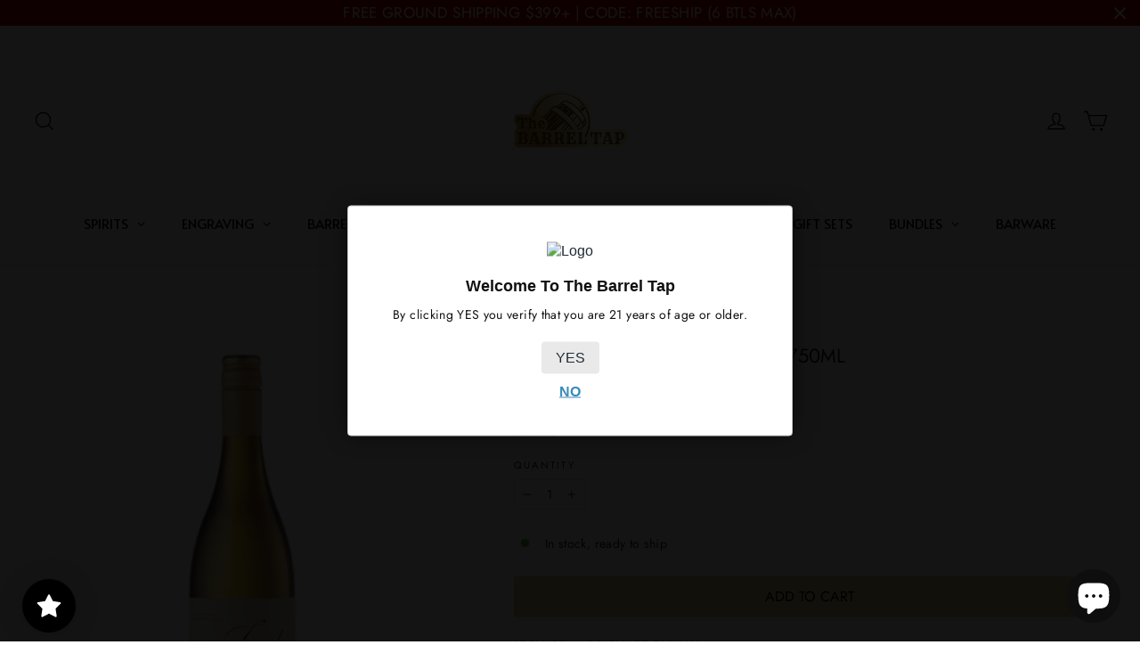

--- FILE ---
content_type: application/javascript; charset=utf-8
request_url: https://searchanise-ef84.kxcdn.com/preload_data.4t2M9p0i0L.js
body_size: 12494
content:
window.Searchanise.preloadedSuggestions=['buffalo trace','jack daniels','eagle rare','crown royal','old forester','wild turkey','bourbon whiskey','eh taylor','penelope bourbon','blanton\'s single barrel','buffalo trace bourbon','pappy van winkle','four roses','elijah craig','old fitzgerald','fortaleza tequila','makers mark','stagg jr','woodford reserve','russell reserve','knob creek','crown royal blackberry','heaven hill','rare character','weller antique 107','redwood empire','clase azul','whistle pig','don julio','weller 12 bourbon','eagle rare 10 year','johnnie walker','bookers bourbon','stagg bourbon','elmer t lee','rock hill farms','high west','george t stagg','colonel taylor','michters 10 year','bardstown bourbon','scotch whisky','angels envy','jack daniels 12','smoke wagon','jim beam','old carter','single malt scotch','garrison brothers','weller full proof','elijah craig barrel proof barrel','rye whiskey','don julio 1942','widow jane','new riff','the macallan','willett whiskey','irish whiskey','barrel proof','basil hayden','blackberry crown royal','colonel e h taylor','dark arts','single barrel','old forester 1924','blantons single barrel','still austin','uncle nearest','weller special reserve','larceny barrel proof','frey ranch','little book','kentucky owl','elijah craig barrel proof','russell 13-year-old','blanton family','blanton\'s gold','blood oath','evan williams','old elk','eagle rare 17','bourbon bundles','eh taylor barrel proof','ole smoky','frank august','japanese whisky','eagle rare 12','cask strength','caribou crossing','bardstown discovery','wheated bourbon','green river','tequila ocho','blantons straight from the barrel','mini bottles','jameson irish whiskey','william larue weller','michters toasted','blantons gold','kentucky bourbon','1792 sweet wheat','knob creek 12','eh taylor small batch','e h taylor','glenfiddich scotch whisky','orphan barrel','woodford reserve double oaked','van winkle','penelope rio','makers mark cellar aged','single malt','limited edition','bulleit bourbon','patron tequila','e.h taylor','jack daniel\'s','cognac 750ml','coy hill','russell’s reserve','buffalo trace kosher','barrell bourbon','red breast','george dickel','blue label','wild turkey 12 year','old forester single barrel','eagle rare 10 year bourbon','smirnoff vodka','chicken cock','heavens door','woodford reserve double double oak','hardins creek','casamigos tequila','elijah craig 18-year-old','captain morgan','doc holiday','four roses single barrel','wyoming whiskey','angels envy bourbon','michters bourbon','blue run','gift set','brothers bond','glenlivet scotch','jeffersons ocean','russell 15-year-old','g4 tequila','double oak','king of kentucky','horse soldier','joseph magnus cigar','peerless double oak','fortaleza reposado','titos vodka','james e pepper','bottled in bond','jack daniel','50ml mini bottles','john j bowman','blue note','grand marnier','the balvenie','cedar ridge','knob creek 18 year','hennessy xo','calumet farm','joseph magnus','traveller blend no 40 whiskey','smokeye hill','ciroc vodka','scotch single malt','woodford reserve master\'s collection','barrell craft spirits','old louisville','cazcanes tequila','parkers heritage','pendleton whisky','highland park','dos artes','canadian whisky','anejo tequila','single barrel bourbon','jack daniels single barrel','pappy winkle 23','crown royal salted caramel','wild turkey 101','early times','1792 full proof','sazerac rye','bombergers declaration','cream of kentucky','cooperstown distillery','wild turkey masters keep','buffalo trace bundles','elijah craig c923','johnnie walker blue','hard truth','penelope havana','birthday bourbon','whistlepig whiskey','yellowstone bourbon','el tesoro','rabbit hole','woodford reserve derby','found north','doc holliday','willett pot still reserve bourbon','1792 aged 12 years','belvedere vodka','maker\'s mark','bourbon bundle','widow jane decadance','remy martin','cigar blend','old forester birthday bourbon','thomas handy','four roses limited edition','henry mckenna','japanese whiskey','ever clear','baileys irish cream','sagamore spirit','sir davis','boss hog','buffalo trace bourbon cream','four gate','compass box','hancock reserve','grey goose vodka','castle and key','bacardi rum','rock hill','white hennessy','horse soldier bourbon','pappy van winkle 15 year','macallan 18 year','john j bowman single barrel','elijah craig toasted','russell\'s reserve','heaven\'s door','old fitzgerald bottled-in-bond','elmer t lee single barrel','13th colony','doc swinson\'s','blanton’s straight','wild turkey rare breed','chartreuse green','wilderness trail','fireball keg','hennessy white','jack daniels coy hill','heaven hill grain to glass','knob creek 15 year','evan williams single barrel','advent calendar','smokeye hill barrel proof','spiced rum','bundle bourbon','jack daniel\'s single barrel barrel proof rye whiskey 375ml','dalmore whisky','plantation rum','old grand-dad','port wine','fireball whiskey','coconut rum','midwinter night','tennessee whiskey','ben holladay','blantons bourbon','red wine','weller cypb','johnnie walker blue label','american single malt','ben holiday','weller special','coopers craft','peerless toasted bourbon','eh taylor rye','yamazaki whisky','tequila agave','buzz ball','weller single barrel','world whiskey society','adictivo tequila','short barrel','pappy 10 year','lagavulin 16 year','shooters 50ml','rip van winkle','blade and bow','very olde st nick','lucky seven','aviation gin','blackened whiskey','russells reserve','kentucky derby','50 ml mini bottles','colonel e.h taylor','jack daniels 10 year','tullamore dew','chocolate liqueur','gran malo','eagle rare bourbon','10 year bourbon','smoke wagon bourbon','jose cuervo','grey goose','old rip winkle 10 year old bourbon','dark rum','moonshine 750ml','chivas regal','old overholt','uncle nearest whiskeys','gin brands','bardstown bourbon company','cut water','bourbon cream','very old barton','por osos','old fitzgerald 7 year','gift card','larceny bourbon','irish cream','extra anejo tequila','lagavulin offerman','tequila reposado','russels reserve','buffalo trace whiskey','casa azul','glen scotia','buffalo trace antique collection','barrel craft','dos artes tequila','siete leguas','old forester 1920','ardbeg scotch','high west a midwinter','weller 12 year','angels envy rye','foursquare rum','crystal head vodka','le portier shay','peanut butter whiskey','cascahuin tequila','rd one','don julio reposado','bib & tucker','michters rye','champagne gift','patron xo cafe','nulu bourbon','don julio 70','basil hayden 10 year','king of kentucky bourbon','corazon expresiones','1792 single barrel','dom perignon','e h taylor small batch','whiskey advent calendar','toasted barrel','aberlour scotch','peerless bourbon','willet family estate','crown royal apple','traveler whisky','buzzballz biggies','lux row','garrison brothers cowboy bourbon','goose island','white dog','ancient age','brook hill','kosher wheat','dewars scotch','gentleman jack','maple bourbon','blood oath bourbon','old fitz','pinhook bourbon','islay scotch','bakers 13 year bourbon','belle meade','teremana tequila','midleton very rare irish whiskey','appleton estate','sherry cask','hendricks gin','mandala tequila','old fashioned','unlock snapchat account hack,【2024 telegramchannel:kunghac】snaphackmaster com,snapchat hack ipa,snapchat hack snap score,free snapchat password,snapchat hacker version,hack anyone\'s snapchat,reddit snapchat hack,instant snapchat hacker,hacked my snapchat','laphroaig 10 year','southern comfort','fortaleza blanco','angels envy cask strength','white rum','midwinter nights dram','a smith bowman cask strength bourbon','westward whiskey','whistlepig bourbon','don fulano','barrel bourbon','new riff single barrel','beer pack','game of thrones','port charlotte','henry mckenna 10 year','writers tears','wyatt earp','apricot brandy','champagne bottles','masters keep','triple sec','makers mark 46 cask','ole smoky whiskey','rebel 10 year','the dalmore','advent calendar whiskey','hooten young','bulleit 12 year rye','absolute vodka','von payne','star hill farm','old forester 1910','green spot','flavored whiskey','jack daniels rye','crown blackberry','hibiki harmony','hirsch single barrel double oak bourbon','glendronach scotch','sagamore rye','breckenridge bourbon','green chartreuse','benchmark full','apple brandy','pink whitney','remus repeal','rabbit hole bourbon','coffee liqueur','rare breed','suntory whisky','sweet vermouth','monkey shoulder','angel\'s envy','ezra brooks','cellar aged','makers mark bourbon','honey whiskey','bowman brothers','malibu rum','still austin bourbon','pappy van','glenmorangie 18 year','parker’s heritage','goose island bourbon county','tx whiskey','canadian whiskey','macallan sherry cask 12 years','mckenna 10 year','clase azul reposado tequila 750ml','eh taylor single barrel','dragon fire','star light','ancient ancient age','joseph magnus cigar blend','blackberry crown','straight rye whiskey','bookers small batch','fox and oden','woodford reserve kentucky derby','hennessy very special','hibiki whisky','knob creek 12 year bourbon','old carter bourbon','blackened metallica','early times bourbon','clyde may\'s','redbreast 12 year','old pulteney','milam & greene','doc swinson','hardin\'s creek','thomas h handy sazerac','miniature 50ml','tin cup','veuve clicquot','louis xiii','basil hayden bourbon','amaretto liqueur','hennessy xo cognac','sirdavis american whisky','heady topper','store pick','pursuit bourbon','blanco tequila','orange liqueur','arette tequila','george t stagg 2022','angles envy','jimmy red','moscato wines','traveller whiskey','el dorado','bourbon gift sets','old grand dad 114','copper and cask','gold spot','uncle nearest bourbon','bench mark','tanqueray gin','remus gatsby','375ml bourbon','double eagle rare','captain morgan spiced rum','cooper craft','twisted tea','tequila bundle','sassenach whiskey','yamazaki 12-year-old','jefferson’s reserve','the burbon','royal salute','bomberger’s pfg bourbon','elmer t lee bourbon','laphroaig cairdeas','russells reserve 15 year','wellers whiskey','bud light','jim beam black','whiskey bundle','the glenallachie','ice wine','old fashioned cocktail','tequila blanco','tito\'s 1.75l','reposado tequila','king ranch','old man winter','tumblin dice','aviation gin deadpool','johnny walker','willett family estate','thirteenth colony','gentlemans cut','still austin whiskey','jameson 18 years','shenk\'s homestead','tapatio tequila','barrell craft','yellowstone limited edition','the glenlivet','deep eddy vodka','oak and eden','angel envy','colonel eh taylor','cask strength bourbon','canadian club','tears of llorona','i w harper','yellow rose','grain to glass','whiskey glasses','texas bourbon','large vodka','fireball cinnamon whiskey','absinthe set','la gritona','old charter','rare hare','forty creek','jefferson ocean','full proof','handy & schiller old fashioned','caol ila','private barrel','glencairn glass','southern collective','penelope toasted','chris stapleton','michters barrel finish bourbon','savage and cooke','widow jane 13','flor de cana','rare perfection','eagle rare 12 year','preservation distillery','old fitzgerald 10 year','pappy bourbon','bakers bourbon','caribbean rum','volcan xa','almond tequila','noah’s mill bourbon','penelope light american whiskey','1792 small batch','moon shine','yellow spot','corazon tequila buffalo','nashville barrel','4547 american whiskey patriot','jacobs pardon 18','mijenta tequila','bardstown origin','revolucion tequila','old soul','au vodka','early times bottled in bond','diplomatico rum','macallan rare cask','whistle pig boss hog','walker blue','bruichladdich scotch','old overholt 10','pear brandy','sweet wine','basil hayden subtle','herradura tequila','xo cognac','wild turkey 70th anniversary','w.l weller','hennessy master blend','50 ml mini bourbon','scotch whiskey','maker mark','el tequileño','old grand dad','orphan barrel bourbon','pendleton directors reserve 20','loch lomond','grey coast','single malt whiskey','kentucky spirit','peppermint schnapps','caymus wine','peanut butter','teeling whiskey','larceny barrel proof batch b523','tempus fugit','basil hayden toast','ole moonshine','woodford batch proof','talisker scotch','old elk bourbon','michter toasted','sinatra select','20 year bourbon','kentucky owl confiscated','barrel king','maestro dobel','jack daniels 14','lunazul tequila','weller reserve','100 proof bourbon','templeton rye','bardstown discovery 11','knob creek 18','penelope valencia','red wood empire','stella rosa','macallan 25 year','prideful goat','bushmills irish','2xo bourbon','russells reserve 13','hiram walker','old rip','redemption bourbon','jameson black barrel','master\'s keep','romana sambuca','18 year old scotch','e h taylor barrel proof','double double oaked','castle & key','russian standard','weller millennium','apple whiskey','good times','armagnac 25 years','amor mio','cava de oro extra anejo','creme de noyaux','1792 bottled in bond','uncle nearest 777','weller full proof bourbon','cask strength scotch','angles envy rye','my order','lalo tequila','bumbu rum','rock hill farm','the representative','pipe dream','vanilla rum','cream liqueur','old bardstown bourbon','old forester birthday','pikesville rye','gets brown','patron silver','american honey','nikka from the barrel','casa dragones','sour mash','baker\'s 7 year bourbon','light whiskey','wyoming whiskey national parks','blanton\'s straight from the barrel','port cask','honey bourbon','blue spot','pure white hennessy','jack daniel\'s mclaren','disaronno amaretto','crown apple','belle meade reserve','johnnie walker black','canadian mist','bullet whiskey','on the rocks cocktails','shay shay','james e pepper bourbon','little book chapter 8','skrewball peanut','alberta premium','blood oath pact 10','silver oak','stella rosa brandy','wild common','middle west','maple whiskey','laws whiskey','christian brothers brandy','old elk infinity','ceramic tequila','crown royal black','macallan the','nashville barrel company','por osos vodka','cinnamon whisky','paul masson','little book chapter 7','booker’s bourbon','cookie dough whiskey','skinny girl margarita','cabernet sauvignon','peach brandy','kiss gin','havana club','cherry brandy','old crow','barrell bourbon batch','old smoky whisky','ron zacapa','number juan','don fulano anejo tequila','black label','glen allachie','woodford reserve kentucky derby 150','glenmorangie signet','balcones texas','springbank 10 year','dalmore 12 year sherry cask select','tequila ocho reposado','lagavulin 12 year','red spot','blackberry brandy','pact 6 blood oath','new amsterdam vodka','von payne black','heaven hill 17-year-old','cava de oro','louis xiii cognac','double oaked','ketel one vodka','westward cask strength','old crow whiskey','wild roots','evan williams 1.75l bourbon','high n wicked','don julio 50ml','sassenach wild scottish gin','volans tequila','1800 cristalino anejo','st cloud','william heavenhill','crown royal honey','espolon tequila','yukon jack','creek water','small batch','rebel bourbon','octomore series','haystack needle','settling bourbon','aged rum','on the rocks','remy martin1738','pinnacle vodka','method and madness','soft red wheat','royal crown salted carmel','weller 12 year bourbon','creme de violette','adictivo extra anejo','codigo tequila','four roses tasting kit','evan williams bottled in bond','indian whiskey','oban 18 years','irish mist','broken barrel','old forester rye','balvenie caribbean cask','fireball blazin apple','four roses barrel strength','jagermeister liqueur','kings county','michters 10 year rye','yellowstone select','wheatley vodka','sazerac rye 18 year old','crown royal marquis','jack daniels bonded','rare bourbon','old camp whiskey','black velvet whisky','dough ball whiskey','weller antique','elijah c923','chocolate bourbon','cognac xo','margarita mix','non alcohol','champagne case','st germain','single barrel rum','high noon','rockhill farms','yamato japanese whiskey','savannah bourbon','tequila ocho plata tequila','willett rye','old 55 bourbon','kraken rum','skinny girl','peg leg','resilient bourbon','vanilla whip','bernheim barrel proof','jack daniel’s 10 year','ole smoky moonshine','thomas s moore','taylor single','limoncello liqueur','russell\'s reserve 15','father time bourbon','blanton bourbon','ciroc black raspberry','knappogue castle','high west campfire','crown royal xo','jack daniels sinatra select','sugar lands','elijah craig toasted barrel','bubbas bs burnt sugar whiskey','gold bar whiskey','driftless glen','a smith bowman','southern star','travelers whisky','st george','jack daniels single barrel barrel proof','amburana finished bourbon','crop vodka','tequila z','40 year old bourbon','eh taylor bourbon','class azul','isle of skye','wild turkey 12','old forrester','bunnahabhain 12-year-old','peach vodka','ten high','countdown calendar','salted caramel whisky','moet & chandon','don q','old forester single barrel barrel strength','lagavulin offerman edition','tequila mandala','slipknot whiskey','extra sweet wine','cucumber vodka','blue note bourbon','bulleit bourbon 10 year','never say die','sweetens cove','old smokey','captain morgan private stock','jacob\'s pardon','casa noble','dragons milk','barrel craft spirits','bloody mary mix','michters american whiskey','don julio 1942 mini','wellers special reserve','birthday cake','1800 milenio extra añejo tequila','beluga vodka','t handy','ducks unlimited','agave tequila','clase azul reposado tequila','george stagg','licor 43 chocolate','tres generaciones','jack daniels gold no 27','a midwinter nights dram','gentleman jack daniels','widow jane 10 year straight bourbon','he’ll house','halloween limited','river roots','clean wine','bombay sapphire gin','cointreau liqueur','scotch gift sets','1953 tequila anejo','adventure whiskey','kahlua 750ml','green river wheated','hell house whiskey','peated scotch','stolichnaya vodka','ole chocolate','heavens door 10 year','tequila shooters','redbreast missouri oak edition','white claw','a smith bowman cask strength bourbon 2','creme de cacao','iw harper 15','bookers the reserves','cherry dr pepper','kirk and sweeney','brown butter bourbon','50ml trace','elijah craig 2024 pga','year of the dragon','mister sam','high west bourye','sirdavis whisky','screwball peanut butter whiskey','new amsterdam','thomas h handy','smoke wagon rye','redbreast 15 year','e h taylor single barrel','maker’s mark cellar aged','g4 reposado','montana whiskey','yellow chartreuse','glenfiddich 12 year','penelope 15 year','murray hill club special release','heaven hill bottled in bond 7 year','smooth ambler','tito\'s tequila','hacienda de chihuahua','rossville union','blanton gold','weller bundle','wild turkey kentucky spirit','pineapple cider','buffalo trace white dog','good bourbon','del dia tequila','smirnoff ice','pierre ferrand','makers mark bep','simple syrup','blanton bundle','baileys chocolate','arette reposado tequila','wheated whiskey','black maple hill bourbon','1800 blanco tequila','rye and corn','cherry liqueur','lamborghini tequila','russell’s reserve 13','elijah craig small batch','great white','crown royal 1.75','holiday bottle','duke bourbon','weller antique 107 bourbon','don julio anejo','black vodka','ancient ancient 10','johnnie walker green','coffee tequila','jose cuervo 50 ml','blantons original','porto port','12 year whistlepig','very old st nick','banana liqueur','jack 10 year','three olives vodka','san miguel','gran malo horchata','jefferson reserve','straight from the barrel','west coast','crown royal chocolate','100 proof vodka','smirnoff lemonade','jim beam red stag','old fashion','green label','sale bourbon','stagg 22b','woodford double double','svedka vodka','backbone bourbon','vsop cognac','woodinville distillery','makers mark 46','blanton\'s bourbon','the bourbon bundle','double eagle very rare 20','single rickhouse','dom perignon champagne 750ml','high wire','opus one','organic tequila','all nations','daviess county','root beer','the whistler','santo tequila','vueve clicquot','old stout 7','peerless rye','adictivo cristalino','jefferson very small batch','egg nog','tobacco liquor','little book chapter 3','mint julep','kavalan vinho barrique','crown royal maple','corazon anejo','hine cognac','cha cha cha','redemption 10 year','platinum 7x vodka','old bones','elijah craig 18','jose cuervo reposado','blood oath pact no 9','rye bourbon','basil hayden dark rye','25 year whiskey','centenario tequila','courvoisier vsop cognac','martell cognac','kavalan solist','crown royal golden apple','sippin cream','gray bourbon','glenlivet 18 year','method of madness','st augustine','abraham bowman limited release','metallica whiskey','rebecca creek','frank sinatra','edradour distillery','heavens door bootleg series vol v','jack daniels 14 year','seagram 7 whiskey','w.l weller special reserve bourbon','jamaican rum','jr ewing','dimple pinch','ron zacapa xo','buchanan\'s pineapple','flavored vodka','rabbit hole dareringer sherry bourbon','templeton rye whiskey 10 year','lucky number 7','casa migos','prosecco by la marca','don ramon','sailor jerry','jack daniels 10','tres agaves','he sons','old fashioned gift set','jim beam maple bourbon','del maguey','bacardi gran','brown sugar bourbon','russel reserve','blended whiskey','noah’s mill','russell\'s reserve 10 year bourbon','malted rye','gunpowder irish gin','lone star texas bourbon whiskey','nikka coffey','tennessee bourbon','deadpool edition','crystal champagne','hooten and young','middleton rare irish','scheuermann riesling trocken','all national','crown royal peach','san matias','belfour bourbon','sweet wheat','black well','wolverine edition','green spot irish whiskey','bourbon county','russell reserve 10 year','sable bourbon','calvados 750ml','blended scotch','new holland','appleton rum','30 year old','russell bourbon','jonnie walker blue','elijah craig barrel proof batch c923','heaven hill distillery','old kirk','star trek','tycoon cognac','mount gay','milk punch','wild turkey rare breed barrel proof','amaro liqueur','russell\'s reserve 13 year','screaming titan','laws whiskey house','whip shots','woodford kentucky derby','wild turkey generations','mellow corn whiskey','jefferson’s ocean','toasted rye','pol roger','hancock presidents reserve','southern belle','evan williams bourbon','vanilla vodka','prairie organic','stagg 23a','glen moray','long island tea','karma reposado','sagamore double oak rye whiskey','russels reserve 15','elijah craig barrel','jack daniels distillery series','glenlivet 21 year','george dickel 17 year','borgata chocolate liqueur','ad law','evan williams egg nog','colonel e h taylor small batch','flavored bourbon','milk and honey','macallan harmony','fire ball','bourbon gift set','mr black','cherry bourbon','sangster jamaican bannana cream rum','chocolate whiskey','nelson brothers','whistle pig 12','world whiskey','stagg 22a','noble oak','armagnac brandy','cooperstown select','james gin','glenmorangie single malt whisky','mini champagne','stranahan whiskey','old bushmills','johnny walker blue','woodford reserve chocolate','la finca de adobe','private selection','mckenna single barrel bourbon','double eagle very rare','hand barrel','old charter 10','springbank aged','james pepper','g4 anejo','cincoro anejo','crystal head','hudson baby bourbon','ocho añejo tequila','highland cask','corazón tequila','old ezra 7','irish cream liqueur','truly wild berry','weller bourbon','bowman bourbon','powers irish whiskey','hennessy black','sour beer','grand mayan','colonel e.h taylor small batch kentucky straight bourbon whiskey','13th century','year of the snake','george dickel 15','michter\'s small batch','wild common tequila','wheel horse','champagne gift set','angel\'s envy rye','port cask finished','stagg 24a','st george spirits','tequila bundles','royal salute 21','dos artes extra anejo','old taylor','moonshine hunch punch','aroma azul','vodka bundles','orange liquor','havanna club','schnapps liqueur','vodka grey goose','barrel house select','wheat whiskey','deanston whisky','quality house bourbon','salted caramel crown','four roses small batch','ledaig scotch whisky','cafe patron','old forge reserve','toasted marshmallow','murray hill','corralejo tequila set','pecan whiskey','margarita tequila','151 proof rum','don julio reposado tequila 750ml','chattanooga barrel','johnnie walker 18 year','prosecco splits','hazmat whiskey','pinot grigio','old forester 1924 10-year-old','hornitos 50 ml','conviction bourbon','vodka transfusions','whiskey barrels','redbreast lustau','cierto tequila','old 1889 royal','buffalo trace 1.75l','three chord bourbon','gift cards','winter jack','flecha azul tequila','la pinta pomegranate','redwood empire cask strength','kettle one','old fitzgerald 25th','sherr cask','new england barrel','frey ranch single barrel','old forester barrel proof','william larue','crown royal xr','laphroaig cask','old grand dad bourbon','double oaked bourbon','russell reserve 15','pasote tequila','cocchi americano','john bowman','weller wheated bourbon','uncle single barrel','crown royal blackberry whisky','oban whiskey','zacapa rum','e.h taylor rye','tawny port','the prisoner red','the prideful goat','mi familia flores','rum cream','strawberry vodka','baileys liqueur','bookers mighty fine','midleton very rare','wilderness trail 8','knob creek rye','woodford double double oaked','dry gin','high proof','belle meade bourbon','tin cup bourbon','heaven hill heritage collection old','1800 silver tequila','indri whisky','12 year bourbon','esperanto blanco','don julio rosado','dalmore 15 year','fighting cock','michters barrel strength','wolf moon bourbon','sloe gin','pecan bourbon','remy martin xo cognac 750ml','jimmy russell 70th','cuban rum','happy dad','long branch','hennessy cognac','oloroso sherry','macallan 15 year','maestro dobel diamante tequila','baileys red velvet','dame mas tequila','high west midwinter','michter\'s 10 year rye','corn whiskey','jose cuervo reserva de la familia','kentucky gentleman','el tesoro anejo','legent bourbon','the knot','woodford reserve double oaked bourbon','amaro nonino','russell’s rickhouse','tx bourbons','hardin creek','organic wine','salted caramel','tequila fortaleza','auchentoshan scotch','old carter batch 14','bushmills 16 year malt','gold label','gluten free','redwood empire rye','martini cocktails','white dog mash','seagram whiskey','field of dreams','leopold bros','don cayo','maple syrup','ace of spades','jameson triple distilled','high rock','belvedere organic','purity vodka','short barrel whiskey','don vicente tequila','toppling goliath','angostura bitters','the quiet man','campari aperitif','e&j apple brandy','don abraham','balvenie 25 single malt','jack daniels 12 year old','larceny a124','benchmark bundle','polish vodka','brothers bond whiskey','black velvet','redneck riviera','2xo phoenix','hudson whiskey','black whiskey','crown royal noble collection','bodega cat whiskey','grain alcohol','benriach twelve','bodegas lustau','pike creek 10 year','hakushu 12 year','dewars scotch 32','redemption rye','weller special reserve bourbon','【visit sig8.com now】,cc site for carding,best cvv store,dumps cc com legit,online shopping sites that don t require cvv,cash app fullz,buy online no cvv,debit card fullz,legit cc shops 2022,non vbv list,dumps with pin website','jefferson\'s reserve','jameson caskmates','tequila gift set','old elk double wheat straight whiskey','jp wiser\'s','black hennessy','scottish ale','caliber bourbon','joseph magnus cigar blend bourbon','brugal anejo','chivas regal royal salute','boss hog x','dark rye','driftless glen bourbon','siempre tequila','four roses single barrel barrel proof','veuve champagne','hancocks reserve','aberlour a\'bunadh alba','jim beam peach','hill rock','small batch bourbon','elvis midnight snack','christian brothers vs','russel’s reserve','chivas regal 12 year','captain morgan black','abraham bowman','cutwater margarita','blanton\'s single barrel bourbon','jack daniels gift sets','el mayor','strawberry liqueur','sip of sunshine','black steel','doc holliday 10-year-old','mr black cold brew coffee liqueur','noah\'s mill','blackberry moonshine','jack daniel bundles','ole tennessee whiskey','plum wine','michter’s 10 year old','overproof rum','whiskey glass','mcqueen and the violet fog','stags breath','shooters box','jack daniel’s frank sinatra','laphroaig triple wood','angel’s envy bourbon','the left cross','elijah craig single barrel','jim bean','hendrick\'s gin 1.75l','highland scotch','edinburgh gin','vanilla whiskey','eagle rare 10 year bourbon 750ml','rittenhouse rye','dry fly','baby jane','amor mío extra añejo','japanese bourbon','crown royal reserve','rum chata','westland garryana','blackberry whiskey','traverse city','woodford double oak','jack daniel\'s 10 year','bourbon glasses','blue moon','teacher whiskey','walking dead','art of the spirits','jim beam single barrel','10th mountain','jonnie walker','apple jack','tequila 750ml','lagavulin distillers','gift sets','bulleit rye','huckleberry vodka','gabroele moscato','crown royal single malt','new riff bottled-in-bond','old ezra','shipping based','strawberry beer','jack daniels black bourbon','captain morgan cherry','michters barrel rye','apple pie moonshine','old bardstown','sol de barro','samuel adams','bear proof whiskey','1.75l whiskey','woodford reserve batch proof 124.7','99 brand proof','frey ranch barrel','willett family 6 year','rossville union rye','old fashioned mix','blanton’s gold edition','cristal champagne','angel’s envy cask strength bourbon','epifania azul','buffalo trace white dog mash 750ml','lux row double barrel','hardins creek boston','buffalo trac','myers rum','blueberry vodka','kombucha 6-pack','basil hayden toasted','long island iced tea','old camp','george remus','chambord black raspberry liqueur','aged 12 years','branson cognac','woodford reserve double double','gluten free beer','the traveler whiskey','hennessy pure white','bib and tucker','far niente','woodinville whiskey','calumet single rack black 16','private select','vodka mini shot','horse soldier barrel strength','honey finish','uncle nearest single barrel whiskey','vanilla tequila','garrison lady bird','lunazul reposado tequila','kevin hart','skrewball eggnog','heavens door bootleg','buzzard roost','jack daniel’s toasted','variety pack','martell blue swift','still house','calumet farm small batch','cenote tequila','little book infinite','15 year bourbon','jameson triple triple','odd by nature','glenfiddich 30 year single malt scotch','redwood empire haystack needle','peaky blinders','potato vodka','cimarron tequila','clase azul tequila','soda jerk','w l weller','boone’s farm','heaven hill 18 year','herradura reposado','blue run bourbon','toki suntory whiskey','jura whisky','sweet liquor','sherry wine','iron smoke','corazon aged in','jack daniels sinatra','hendricks midsummer','single oak','tequila ocho anejo','texas pecan brown sugar bourbon','old forester 100','maker\'s mark private selection','crown peach','150th anniversary','pink gin','deleon tequila','1800 tequila reposado','ryujin japanese','pickle shot','vodka seltzer','longbranch bourbon whiskey','taylor small batch','apple pie','mother earth','old weller antique','bradshaw kentucky','jefferson\'s ocean','e and','buffalo trace straight bourbon whiskey','brandy 750ml','m&h elements sherry cask','jack daniels gold','chocolate vodka','don ramon tequila','midleton irish whiskey','ardbeg spectacular the ultimate islay single malt scotch whisky','ace of spades champagne','wild turkey rare breed non-chill filtered wild turkey rare breed non-chill filtered','crown royal cranberry','45 47 patriot edition american whiskey','willet pot','blue label year of dragon','mezcal el silencio espadin 750ml','whistle pig rye','crown royal vanilla whiskey','peerless double','woodford reserve double oaked bourbon whiskey','coconut tequila','sunset rum','black velvet whiskey','azul tequila','luksusowa vodka','woodford reserve rye','jack daniels holiday','old forester mint julep','rolling barrel bourbon','e h taylor bundles','merica whiskey','something special','lone star','old forester 1897','el tequila reposado rare','foggy burl','makers mark gift set','lamborghini wine','russells 10 year bourbon','german-style schnapps','wild turkey 12 year distillers reserve','kilchoman machir','christmas bourbons','secretariat 50th','glendronach 18 years allardice','altos tequila','jane walker','single estate ocho tequila plata puntas','sazerac rye bundle','bird dog','ole smoky amaretto','noah\'s mill kentucky','cristalino anejo tequila','barrel tap','old dominican','jung and wulff','glenlivet 12 year','top shelf bourbon','barrel pick','eden mill','fortuna barrel','double black','old extra 7 years','dingle gin','french brandy','penelope crème brûlée','malibu coconut','prairie fire','russell\'s reserve 10 year old bourbon','twenty grand vodka','special edition','remus repeal reserve','wilderness trail wheated','william bourbon','sake 750ml','four roses 135th','dos artes 2022 limited edition calavera','jack daniels twice barreled','whistlepig piggyback','chivas royal salute','st michael','eagle rate','lucky thirteen','whiskey 750ml','bourbon cream bundle','boone and sons','breckenridge bourbon whiskey 750ml','little book 7','alexander murray','woodford reserve 149 bourbon','western reserve','amarone red wine','tapatio blanco','clyde may','michters toasted barrel finish rye','middleton rare','goose island beer','aviation gin deadpool edition 750ml','50 year old','8 ball chocolate','redbreast 27 year old','george strait tequila','spot whiskey','devils tower','chattanooga bourbon','cake vodka','jack daniel’s green','horse and soldier small batch','black button bourbon','mezcal vago','four roses premium','prohibition collection','acclaimed red wine 2022','tx straight bourbon','jack daniel’s 12','jefferson tropics','rebel reserve small batch','four roses 135-year','bubbas whiskey','pld elk','virginia distillery company','harvey\'s bristol crean sherry','jack and in a can','the judge','deftones tequila','jameson irish','hyde irish whiskey','bookers bourbon story','focal banger','brown forman\'s','two-fold double','blue run kentucky','old scout','green river bourbon','sherry cask scotch','carmel flavored whiskey','white and m','jack daniel\'s 12','elijah craig single barrel year','heaven’s door','pumpkin spice cream','pasote extra anejo','shipping to pa','jack daniels single barrel whiskey','la dodgers','ron del barrilito','teeling single','elijah craig barrel proof c923','plum brandy','glengoyne 750ml','veuve rose','toasted barrel rye','bourbon single barrel','good old times','tipsy cowboy\'s','12 days of whiskey','helloween seven','gran centenario','buffalo trace rye','casa azul tequila','case of','anise liqueur','burning chair','shot glass','booker\'s bourbon','barrel strength','signatory vintage','knob creek bourbon','120 proof bourbon','old charter 10 whiskey','pot bottled in','makers mark 46 cask strength','macallan 12 sherry cask','fireball apple','bulleit bourbon barrel','savage & cooke','limited edition tequila','murray hill club','blanton\'s single barrel bourbon 750ml','ocean aged at selling','diplomatico ambassador','fraser and thompson','grey goose gift','jeremiah weed','chicken cock whiskey','deadwood whiskey','glendalough double barrel irish whiskey','old forge blended bourbon whiskeys','1800 anejo tequila','jack barrel proof','smoke wagon small batch','weller single','buffalo trace traveller','smoke wagon experimental','bailey\'s irish creamy','heaven hill 18','mythology whiskey','rock an rye','st elmo','old forester 150th','egg nog liqueur','tin cup 14 year 14','tennessee shine whiskey','strawberry malibu','ciroc limonata','matsui whisky','tonic water','bernheim original','jack daniels single malt','vanilla bourbon','american honey sting','slane irish whiskey','jack daniel\'s rye','smirnoff peppermint twist vodka','west cork irish whiskey','rouge bourbon','empress gin','gold label scotch','sweet heat','ketel one orange','peach liqueur','vintage kentucky','quinta da devesa 40 year old white port','brugal extra viejo','fortaleza tequila winter','high bank distillery','stella tropical passion','calumet farm bourbon 750ml','los abuelos','jypsi whiskey the','the irishman whiskey','jefferson’s ocean voyage','bladnoch samsara','ginger brandy','rhubarb gin','james bond','ginja cherry','midleton brian','baileys espresso cream','herradura ultra','pappy van winkle\'s family reserve','four roses private selection','clix vodka','jameson cold brew','italian red wine','cakebread cellars','demerara rum','peach crown','paul john','butterscotch whisky','gatsby reserve','mango rum','jack daniels honey','michter’s toasted','dominican republic','michters toasted barrel','black berry brandy','koval bourbon whiskey','brandy gift set','grizzly beast','buffalo trace gift set','chocolate tequila','blackened kentucky straight rye whiskey','irish bourbon','bear proof','eh colonel','wild turkey 101 year','elijah craig rye','balvenie 17 year','king robert','rumchata holiday','new riff bohemian','blue corn','corralejo anejo tequila','angostura rum','woodford five malt','arrogant bastard','peppermint bark','up bourbon','disaronno velvet cream','crown royal 30 year','pepper vodka','pga championship','don cayo tequila','jagermeister spice','dr mcgillicuddy','30 year old rum','other half','tuaca originale','angel envy rye bourbon','jack daniel’s master distiller','espolòn tequila blanco','kiss rum','taste like vodka','boot flask','smokeye hill bourbon','soda orange cream','willett pot still reserve bourbon 750ml'];

--- FILE ---
content_type: text/javascript; charset=utf-8
request_url: https://www.thebarreltap.com/collections/white-wine/products/josh-cellars-chardonnay-750ml.js
body_size: 1562
content:
{"id":7700381237473,"title":"Josh Cellars Chardonnay 750mL","handle":"josh-cellars-chardonnay-750ml","description":"\u003cdiv class=\"c7-product__teaser\"\u003e\n\u003ch3 data-start=\"0\" data-end=\"29\"\u003eJosh Cellars Chardonnay\u003c\/h3\u003e\n\u003cp data-start=\"30\" data-end=\"78\"\u003e\u003cstrong data-start=\"30\" data-end=\"78\"\u003eWhite Wine – Chardonnay | 13.5% ABV | 750 mL\u003c\/strong\u003e\u003c\/p\u003e\n\u003ch3 data-start=\"80\" data-end=\"103\"\u003eProcess \u0026amp; Profile\u003c\/h3\u003e\n\u003cp data-start=\"104\" data-end=\"444\"\u003eJosh Cellars Chardonnay hails from California’s North Coast, blending fruit sourced from regions like Sonoma and Mendocino. Fermented partially in oak barrels, it balances freshness with gentle wood influence. The wine undergoes a combination of stainless-steel and barrel aging to preserve bright fruit while adding texture and complexity.\u003c\/p\u003e\n\u003ch3 data-start=\"446\" data-end=\"465\"\u003eTasting Notes\u003c\/h3\u003e\n\u003cp data-start=\"466\" data-end=\"718\"\u003e\u003cstrong data-start=\"466\" data-end=\"475\"\u003eNose:\u003c\/strong\u003e Bright citrus, yellow plum, grapefruit zest, and toasted oak\u003cbr data-start=\"536\" data-end=\"539\"\u003e\u003cstrong data-start=\"539\" data-end=\"550\"\u003ePalate:\u003c\/strong\u003e Juicy peach, pineapple, honeyed apple, and creamy vanilla with subtle herbaceous notes\u003cbr data-start=\"637\" data-end=\"640\"\u003e\u003cstrong data-start=\"640\" data-end=\"651\"\u003eFinish:\u003c\/strong\u003e Crisp and dry, with lingering citrus and tropical fruit highlights\u003c\/p\u003e\n\u003ch3 data-start=\"720\" data-end=\"747\"\u003eWhat Makes It Special\u003c\/h3\u003e\n\u003cul data-start=\"748\" data-end=\"1074\"\u003e\n\u003cli data-start=\"748\" data-end=\"812\"\u003e\n\u003cp data-start=\"750\" data-end=\"812\"\u003eFruit sourced from California’s cool-climate North Coast AVA\u003c\/p\u003e\n\u003c\/li\u003e\n\u003cli data-start=\"813\" data-end=\"873\"\u003e\n\u003cp data-start=\"815\" data-end=\"873\"\u003ePartial barrel fermentation for balanced oak integration\u003c\/p\u003e\n\u003c\/li\u003e\n\u003cli data-start=\"874\" data-end=\"931\"\u003e\n\u003cp data-start=\"876\" data-end=\"931\"\u003eRecognized with a 92‑point score from Wine Enthusiast\u003c\/p\u003e\n\u003c\/li\u003e\n\u003cli data-start=\"932\" data-end=\"997\"\u003e\n\u003cp data-start=\"934\" data-end=\"997\"\u003eOffers approachability at an accessible price point (~$12–15)\u003c\/p\u003e\n\u003c\/li\u003e\n\u003cli data-start=\"998\" data-end=\"1074\"\u003e\n\u003cp data-start=\"1000\" data-end=\"1074\"\u003eVersatile profile—bright, balanced, and reliable as an everyday Chardonnay\u003c\/p\u003e\n\u003c\/li\u003e\n\u003c\/ul\u003e\n\u003ch3 data-start=\"1076\" data-end=\"1094\"\u003eHow to Enjoy\u003c\/h3\u003e\n\u003cp data-start=\"1095\" data-end=\"1262\"\u003eServe chilled (50–55°F) in a white-wine glass. Pair with seafood, creamy pasta, roasted chicken, or grilled vegetables. Also enjoyable as a refreshing standalone pour.\u003c\/p\u003e\n\u003ch3 data-start=\"1264\" data-end=\"1296\"\u003eFrequently Asked Questions\u003c\/h3\u003e\n\u003col data-start=\"1297\" data-end=\"1869\"\u003e\n\u003cli data-start=\"1297\" data-end=\"1350\"\u003e\n\u003cp data-start=\"1300\" data-end=\"1350\"\u003e\u003cstrong data-start=\"1300\" data-end=\"1320\"\u003eWhat is the ABV?\u003c\/strong\u003e\u003cbr data-start=\"1320\" data-end=\"1323\"\u003e13.5% alcohol by volume.\u003c\/p\u003e\n\u003c\/li\u003e\n\u003cli data-start=\"1352\" data-end=\"1485\"\u003e\n\u003cp data-start=\"1355\" data-end=\"1485\"\u003e\u003cstrong data-start=\"1355\" data-end=\"1384\"\u003eIs this oaked or unoaked?\u003c\/strong\u003e\u003cbr data-start=\"1384\" data-end=\"1387\"\u003eIt undergoes partial barrel fermentation, giving it a hint of oak while retaining bright fruit.\u003c\/p\u003e\n\u003c\/li\u003e\n\u003cli data-start=\"1487\" data-end=\"1570\"\u003e\n\u003cp data-start=\"1490\" data-end=\"1570\"\u003e\u003cstrong data-start=\"1490\" data-end=\"1524\"\u003eDoes it receive any accolades?\u003c\/strong\u003e\u003cbr data-start=\"1524\" data-end=\"1527\"\u003eYes—scored 92 points by Wine Enthusiast.\u003c\/p\u003e\n\u003c\/li\u003e\n\u003cli data-start=\"1572\" data-end=\"1639\"\u003e\n\u003cp data-start=\"1575\" data-end=\"1639\"\u003e\u003cstrong data-start=\"1575\" data-end=\"1605\"\u003eWhat vintage is available?\u003c\/strong\u003e\u003cbr data-start=\"1605\" data-end=\"1608\"\u003eThe 2023 vintage is current.\u003c\/p\u003e\n\u003c\/li\u003e\n\u003cli data-start=\"1641\" data-end=\"1754\"\u003e\n\u003cp data-start=\"1644\" data-end=\"1754\"\u003e\u003cstrong data-start=\"1644\" data-end=\"1685\"\u003eIs it suitable for non-wine drinkers?\u003c\/strong\u003e\u003cbr data-start=\"1685\" data-end=\"1688\"\u003eYes—it’s easy-going, fruity, and balanced for casual enjoyment.\u003c\/p\u003e\n\u003c\/li\u003e\n\u003cli data-start=\"1756\" data-end=\"1869\"\u003e\n\u003cp data-start=\"1759\" data-end=\"1869\"\u003e\u003cstrong data-start=\"1759\" data-end=\"1791\"\u003eWhat food goes well with it?\u003c\/strong\u003e\u003cbr data-start=\"1791\" data-end=\"1794\"\u003eShellfish, poultry, creamy dishes, and mild cheeses make ideal pairings.\u003c\/p\u003e\n\u003c\/li\u003e\n\u003c\/ol\u003e\n\u003c\/div\u003e","published_at":"2022-06-01T07:28:09-07:00","created_at":"2022-06-01T07:28:09-07:00","vendor":"Josh Cellars","type":"Chardonnay","tags":["Engraving","Josh Cellars"],"price":1999,"price_min":1999,"price_max":1999,"available":true,"price_varies":false,"compare_at_price":null,"compare_at_price_min":0,"compare_at_price_max":0,"compare_at_price_varies":false,"variants":[{"id":42873600868577,"title":"Default Title","option1":"Default Title","option2":null,"option3":null,"sku":"857744001325","requires_shipping":true,"taxable":true,"featured_image":null,"available":true,"name":"Josh Cellars Chardonnay 750mL","public_title":null,"options":["Default Title"],"price":1999,"weight":1814,"compare_at_price":null,"inventory_management":"shopify","barcode":"857744001325","quantity_rule":{"min":1,"max":null,"increment":1},"quantity_price_breaks":[],"requires_selling_plan":false,"selling_plan_allocations":[]}],"images":["\/\/cdn.shopify.com\/s\/files\/1\/0416\/3023\/6825\/files\/josh-cellars-chardonnay-750ml-the-barrel-tap-www-thebarreltap-com_96bf5a18-368c-4d46-8103-5e95764c9904.webp?v=1691180668"],"featured_image":"\/\/cdn.shopify.com\/s\/files\/1\/0416\/3023\/6825\/files\/josh-cellars-chardonnay-750ml-the-barrel-tap-www-thebarreltap-com_96bf5a18-368c-4d46-8103-5e95764c9904.webp?v=1691180668","options":[{"name":"Title","position":1,"values":["Default Title"]}],"url":"\/products\/josh-cellars-chardonnay-750ml","media":[{"alt":"Buy Josh Cellars Chardonnay 750mL Online - The Barrel Tap Online Liquor Delivered","id":32903409893601,"position":1,"preview_image":{"aspect_ratio":0.875,"height":800,"width":700,"src":"https:\/\/cdn.shopify.com\/s\/files\/1\/0416\/3023\/6825\/files\/josh-cellars-chardonnay-750ml-the-barrel-tap-www-thebarreltap-com_96bf5a18-368c-4d46-8103-5e95764c9904.webp?v=1691180668"},"aspect_ratio":0.875,"height":800,"media_type":"image","src":"https:\/\/cdn.shopify.com\/s\/files\/1\/0416\/3023\/6825\/files\/josh-cellars-chardonnay-750ml-the-barrel-tap-www-thebarreltap-com_96bf5a18-368c-4d46-8103-5e95764c9904.webp?v=1691180668","width":700}],"requires_selling_plan":false,"selling_plan_groups":[]}

--- FILE ---
content_type: text/javascript; charset=utf-8
request_url: https://www.thebarreltap.com/products/josh-cellars-chardonnay-750ml.js
body_size: 1681
content:
{"id":7700381237473,"title":"Josh Cellars Chardonnay 750mL","handle":"josh-cellars-chardonnay-750ml","description":"\u003cdiv class=\"c7-product__teaser\"\u003e\n\u003ch3 data-start=\"0\" data-end=\"29\"\u003eJosh Cellars Chardonnay\u003c\/h3\u003e\n\u003cp data-start=\"30\" data-end=\"78\"\u003e\u003cstrong data-start=\"30\" data-end=\"78\"\u003eWhite Wine – Chardonnay | 13.5% ABV | 750 mL\u003c\/strong\u003e\u003c\/p\u003e\n\u003ch3 data-start=\"80\" data-end=\"103\"\u003eProcess \u0026amp; Profile\u003c\/h3\u003e\n\u003cp data-start=\"104\" data-end=\"444\"\u003eJosh Cellars Chardonnay hails from California’s North Coast, blending fruit sourced from regions like Sonoma and Mendocino. Fermented partially in oak barrels, it balances freshness with gentle wood influence. The wine undergoes a combination of stainless-steel and barrel aging to preserve bright fruit while adding texture and complexity.\u003c\/p\u003e\n\u003ch3 data-start=\"446\" data-end=\"465\"\u003eTasting Notes\u003c\/h3\u003e\n\u003cp data-start=\"466\" data-end=\"718\"\u003e\u003cstrong data-start=\"466\" data-end=\"475\"\u003eNose:\u003c\/strong\u003e Bright citrus, yellow plum, grapefruit zest, and toasted oak\u003cbr data-start=\"536\" data-end=\"539\"\u003e\u003cstrong data-start=\"539\" data-end=\"550\"\u003ePalate:\u003c\/strong\u003e Juicy peach, pineapple, honeyed apple, and creamy vanilla with subtle herbaceous notes\u003cbr data-start=\"637\" data-end=\"640\"\u003e\u003cstrong data-start=\"640\" data-end=\"651\"\u003eFinish:\u003c\/strong\u003e Crisp and dry, with lingering citrus and tropical fruit highlights\u003c\/p\u003e\n\u003ch3 data-start=\"720\" data-end=\"747\"\u003eWhat Makes It Special\u003c\/h3\u003e\n\u003cul data-start=\"748\" data-end=\"1074\"\u003e\n\u003cli data-start=\"748\" data-end=\"812\"\u003e\n\u003cp data-start=\"750\" data-end=\"812\"\u003eFruit sourced from California’s cool-climate North Coast AVA\u003c\/p\u003e\n\u003c\/li\u003e\n\u003cli data-start=\"813\" data-end=\"873\"\u003e\n\u003cp data-start=\"815\" data-end=\"873\"\u003ePartial barrel fermentation for balanced oak integration\u003c\/p\u003e\n\u003c\/li\u003e\n\u003cli data-start=\"874\" data-end=\"931\"\u003e\n\u003cp data-start=\"876\" data-end=\"931\"\u003eRecognized with a 92‑point score from Wine Enthusiast\u003c\/p\u003e\n\u003c\/li\u003e\n\u003cli data-start=\"932\" data-end=\"997\"\u003e\n\u003cp data-start=\"934\" data-end=\"997\"\u003eOffers approachability at an accessible price point (~$12–15)\u003c\/p\u003e\n\u003c\/li\u003e\n\u003cli data-start=\"998\" data-end=\"1074\"\u003e\n\u003cp data-start=\"1000\" data-end=\"1074\"\u003eVersatile profile—bright, balanced, and reliable as an everyday Chardonnay\u003c\/p\u003e\n\u003c\/li\u003e\n\u003c\/ul\u003e\n\u003ch3 data-start=\"1076\" data-end=\"1094\"\u003eHow to Enjoy\u003c\/h3\u003e\n\u003cp data-start=\"1095\" data-end=\"1262\"\u003eServe chilled (50–55°F) in a white-wine glass. Pair with seafood, creamy pasta, roasted chicken, or grilled vegetables. Also enjoyable as a refreshing standalone pour.\u003c\/p\u003e\n\u003ch3 data-start=\"1264\" data-end=\"1296\"\u003eFrequently Asked Questions\u003c\/h3\u003e\n\u003col data-start=\"1297\" data-end=\"1869\"\u003e\n\u003cli data-start=\"1297\" data-end=\"1350\"\u003e\n\u003cp data-start=\"1300\" data-end=\"1350\"\u003e\u003cstrong data-start=\"1300\" data-end=\"1320\"\u003eWhat is the ABV?\u003c\/strong\u003e\u003cbr data-start=\"1320\" data-end=\"1323\"\u003e13.5% alcohol by volume.\u003c\/p\u003e\n\u003c\/li\u003e\n\u003cli data-start=\"1352\" data-end=\"1485\"\u003e\n\u003cp data-start=\"1355\" data-end=\"1485\"\u003e\u003cstrong data-start=\"1355\" data-end=\"1384\"\u003eIs this oaked or unoaked?\u003c\/strong\u003e\u003cbr data-start=\"1384\" data-end=\"1387\"\u003eIt undergoes partial barrel fermentation, giving it a hint of oak while retaining bright fruit.\u003c\/p\u003e\n\u003c\/li\u003e\n\u003cli data-start=\"1487\" data-end=\"1570\"\u003e\n\u003cp data-start=\"1490\" data-end=\"1570\"\u003e\u003cstrong data-start=\"1490\" data-end=\"1524\"\u003eDoes it receive any accolades?\u003c\/strong\u003e\u003cbr data-start=\"1524\" data-end=\"1527\"\u003eYes—scored 92 points by Wine Enthusiast.\u003c\/p\u003e\n\u003c\/li\u003e\n\u003cli data-start=\"1572\" data-end=\"1639\"\u003e\n\u003cp data-start=\"1575\" data-end=\"1639\"\u003e\u003cstrong data-start=\"1575\" data-end=\"1605\"\u003eWhat vintage is available?\u003c\/strong\u003e\u003cbr data-start=\"1605\" data-end=\"1608\"\u003eThe 2023 vintage is current.\u003c\/p\u003e\n\u003c\/li\u003e\n\u003cli data-start=\"1641\" data-end=\"1754\"\u003e\n\u003cp data-start=\"1644\" data-end=\"1754\"\u003e\u003cstrong data-start=\"1644\" data-end=\"1685\"\u003eIs it suitable for non-wine drinkers?\u003c\/strong\u003e\u003cbr data-start=\"1685\" data-end=\"1688\"\u003eYes—it’s easy-going, fruity, and balanced for casual enjoyment.\u003c\/p\u003e\n\u003c\/li\u003e\n\u003cli data-start=\"1756\" data-end=\"1869\"\u003e\n\u003cp data-start=\"1759\" data-end=\"1869\"\u003e\u003cstrong data-start=\"1759\" data-end=\"1791\"\u003eWhat food goes well with it?\u003c\/strong\u003e\u003cbr data-start=\"1791\" data-end=\"1794\"\u003eShellfish, poultry, creamy dishes, and mild cheeses make ideal pairings.\u003c\/p\u003e\n\u003c\/li\u003e\n\u003c\/ol\u003e\n\u003c\/div\u003e","published_at":"2022-06-01T07:28:09-07:00","created_at":"2022-06-01T07:28:09-07:00","vendor":"Josh Cellars","type":"Chardonnay","tags":["Engraving","Josh Cellars"],"price":1999,"price_min":1999,"price_max":1999,"available":true,"price_varies":false,"compare_at_price":null,"compare_at_price_min":0,"compare_at_price_max":0,"compare_at_price_varies":false,"variants":[{"id":42873600868577,"title":"Default Title","option1":"Default Title","option2":null,"option3":null,"sku":"857744001325","requires_shipping":true,"taxable":true,"featured_image":null,"available":true,"name":"Josh Cellars Chardonnay 750mL","public_title":null,"options":["Default Title"],"price":1999,"weight":1814,"compare_at_price":null,"inventory_management":"shopify","barcode":"857744001325","quantity_rule":{"min":1,"max":null,"increment":1},"quantity_price_breaks":[],"requires_selling_plan":false,"selling_plan_allocations":[]}],"images":["\/\/cdn.shopify.com\/s\/files\/1\/0416\/3023\/6825\/files\/josh-cellars-chardonnay-750ml-the-barrel-tap-www-thebarreltap-com_96bf5a18-368c-4d46-8103-5e95764c9904.webp?v=1691180668"],"featured_image":"\/\/cdn.shopify.com\/s\/files\/1\/0416\/3023\/6825\/files\/josh-cellars-chardonnay-750ml-the-barrel-tap-www-thebarreltap-com_96bf5a18-368c-4d46-8103-5e95764c9904.webp?v=1691180668","options":[{"name":"Title","position":1,"values":["Default Title"]}],"url":"\/products\/josh-cellars-chardonnay-750ml","media":[{"alt":"Buy Josh Cellars Chardonnay 750mL Online - The Barrel Tap Online Liquor Delivered","id":32903409893601,"position":1,"preview_image":{"aspect_ratio":0.875,"height":800,"width":700,"src":"https:\/\/cdn.shopify.com\/s\/files\/1\/0416\/3023\/6825\/files\/josh-cellars-chardonnay-750ml-the-barrel-tap-www-thebarreltap-com_96bf5a18-368c-4d46-8103-5e95764c9904.webp?v=1691180668"},"aspect_ratio":0.875,"height":800,"media_type":"image","src":"https:\/\/cdn.shopify.com\/s\/files\/1\/0416\/3023\/6825\/files\/josh-cellars-chardonnay-750ml-the-barrel-tap-www-thebarreltap-com_96bf5a18-368c-4d46-8103-5e95764c9904.webp?v=1691180668","width":700}],"requires_selling_plan":false,"selling_plan_groups":[]}

--- FILE ---
content_type: text/json
request_url: https://conf.config-security.com/model
body_size: 85
content:
{"title":"recommendation AI model (keras)","structure":"release_id=0x68:23:75:37:7b:55:5b:69:37:60:70:7f:30:29:2c:25:3d:73:78:39:26:30:6f:3b:37:7b:5f:26:41;keras;1llb7xp05ldu3a4s8g6i0cjrxbjzaqrw1snokwb4ec1y7eo8pp4v9cfp6v6tb4dvpaf17pr2","weights":"../weights/68237537.h5","biases":"../biases/68237537.h5"}

--- FILE ---
content_type: text/javascript; charset=utf-8
request_url: https://www.thebarreltap.com/products/josh-cellars-chardonnay-750ml.js
body_size: 1558
content:
{"id":7700381237473,"title":"Josh Cellars Chardonnay 750mL","handle":"josh-cellars-chardonnay-750ml","description":"\u003cdiv class=\"c7-product__teaser\"\u003e\n\u003ch3 data-start=\"0\" data-end=\"29\"\u003eJosh Cellars Chardonnay\u003c\/h3\u003e\n\u003cp data-start=\"30\" data-end=\"78\"\u003e\u003cstrong data-start=\"30\" data-end=\"78\"\u003eWhite Wine – Chardonnay | 13.5% ABV | 750 mL\u003c\/strong\u003e\u003c\/p\u003e\n\u003ch3 data-start=\"80\" data-end=\"103\"\u003eProcess \u0026amp; Profile\u003c\/h3\u003e\n\u003cp data-start=\"104\" data-end=\"444\"\u003eJosh Cellars Chardonnay hails from California’s North Coast, blending fruit sourced from regions like Sonoma and Mendocino. Fermented partially in oak barrels, it balances freshness with gentle wood influence. The wine undergoes a combination of stainless-steel and barrel aging to preserve bright fruit while adding texture and complexity.\u003c\/p\u003e\n\u003ch3 data-start=\"446\" data-end=\"465\"\u003eTasting Notes\u003c\/h3\u003e\n\u003cp data-start=\"466\" data-end=\"718\"\u003e\u003cstrong data-start=\"466\" data-end=\"475\"\u003eNose:\u003c\/strong\u003e Bright citrus, yellow plum, grapefruit zest, and toasted oak\u003cbr data-start=\"536\" data-end=\"539\"\u003e\u003cstrong data-start=\"539\" data-end=\"550\"\u003ePalate:\u003c\/strong\u003e Juicy peach, pineapple, honeyed apple, and creamy vanilla with subtle herbaceous notes\u003cbr data-start=\"637\" data-end=\"640\"\u003e\u003cstrong data-start=\"640\" data-end=\"651\"\u003eFinish:\u003c\/strong\u003e Crisp and dry, with lingering citrus and tropical fruit highlights\u003c\/p\u003e\n\u003ch3 data-start=\"720\" data-end=\"747\"\u003eWhat Makes It Special\u003c\/h3\u003e\n\u003cul data-start=\"748\" data-end=\"1074\"\u003e\n\u003cli data-start=\"748\" data-end=\"812\"\u003e\n\u003cp data-start=\"750\" data-end=\"812\"\u003eFruit sourced from California’s cool-climate North Coast AVA\u003c\/p\u003e\n\u003c\/li\u003e\n\u003cli data-start=\"813\" data-end=\"873\"\u003e\n\u003cp data-start=\"815\" data-end=\"873\"\u003ePartial barrel fermentation for balanced oak integration\u003c\/p\u003e\n\u003c\/li\u003e\n\u003cli data-start=\"874\" data-end=\"931\"\u003e\n\u003cp data-start=\"876\" data-end=\"931\"\u003eRecognized with a 92‑point score from Wine Enthusiast\u003c\/p\u003e\n\u003c\/li\u003e\n\u003cli data-start=\"932\" data-end=\"997\"\u003e\n\u003cp data-start=\"934\" data-end=\"997\"\u003eOffers approachability at an accessible price point (~$12–15)\u003c\/p\u003e\n\u003c\/li\u003e\n\u003cli data-start=\"998\" data-end=\"1074\"\u003e\n\u003cp data-start=\"1000\" data-end=\"1074\"\u003eVersatile profile—bright, balanced, and reliable as an everyday Chardonnay\u003c\/p\u003e\n\u003c\/li\u003e\n\u003c\/ul\u003e\n\u003ch3 data-start=\"1076\" data-end=\"1094\"\u003eHow to Enjoy\u003c\/h3\u003e\n\u003cp data-start=\"1095\" data-end=\"1262\"\u003eServe chilled (50–55°F) in a white-wine glass. Pair with seafood, creamy pasta, roasted chicken, or grilled vegetables. Also enjoyable as a refreshing standalone pour.\u003c\/p\u003e\n\u003ch3 data-start=\"1264\" data-end=\"1296\"\u003eFrequently Asked Questions\u003c\/h3\u003e\n\u003col data-start=\"1297\" data-end=\"1869\"\u003e\n\u003cli data-start=\"1297\" data-end=\"1350\"\u003e\n\u003cp data-start=\"1300\" data-end=\"1350\"\u003e\u003cstrong data-start=\"1300\" data-end=\"1320\"\u003eWhat is the ABV?\u003c\/strong\u003e\u003cbr data-start=\"1320\" data-end=\"1323\"\u003e13.5% alcohol by volume.\u003c\/p\u003e\n\u003c\/li\u003e\n\u003cli data-start=\"1352\" data-end=\"1485\"\u003e\n\u003cp data-start=\"1355\" data-end=\"1485\"\u003e\u003cstrong data-start=\"1355\" data-end=\"1384\"\u003eIs this oaked or unoaked?\u003c\/strong\u003e\u003cbr data-start=\"1384\" data-end=\"1387\"\u003eIt undergoes partial barrel fermentation, giving it a hint of oak while retaining bright fruit.\u003c\/p\u003e\n\u003c\/li\u003e\n\u003cli data-start=\"1487\" data-end=\"1570\"\u003e\n\u003cp data-start=\"1490\" data-end=\"1570\"\u003e\u003cstrong data-start=\"1490\" data-end=\"1524\"\u003eDoes it receive any accolades?\u003c\/strong\u003e\u003cbr data-start=\"1524\" data-end=\"1527\"\u003eYes—scored 92 points by Wine Enthusiast.\u003c\/p\u003e\n\u003c\/li\u003e\n\u003cli data-start=\"1572\" data-end=\"1639\"\u003e\n\u003cp data-start=\"1575\" data-end=\"1639\"\u003e\u003cstrong data-start=\"1575\" data-end=\"1605\"\u003eWhat vintage is available?\u003c\/strong\u003e\u003cbr data-start=\"1605\" data-end=\"1608\"\u003eThe 2023 vintage is current.\u003c\/p\u003e\n\u003c\/li\u003e\n\u003cli data-start=\"1641\" data-end=\"1754\"\u003e\n\u003cp data-start=\"1644\" data-end=\"1754\"\u003e\u003cstrong data-start=\"1644\" data-end=\"1685\"\u003eIs it suitable for non-wine drinkers?\u003c\/strong\u003e\u003cbr data-start=\"1685\" data-end=\"1688\"\u003eYes—it’s easy-going, fruity, and balanced for casual enjoyment.\u003c\/p\u003e\n\u003c\/li\u003e\n\u003cli data-start=\"1756\" data-end=\"1869\"\u003e\n\u003cp data-start=\"1759\" data-end=\"1869\"\u003e\u003cstrong data-start=\"1759\" data-end=\"1791\"\u003eWhat food goes well with it?\u003c\/strong\u003e\u003cbr data-start=\"1791\" data-end=\"1794\"\u003eShellfish, poultry, creamy dishes, and mild cheeses make ideal pairings.\u003c\/p\u003e\n\u003c\/li\u003e\n\u003c\/ol\u003e\n\u003c\/div\u003e","published_at":"2022-06-01T07:28:09-07:00","created_at":"2022-06-01T07:28:09-07:00","vendor":"Josh Cellars","type":"Chardonnay","tags":["Engraving","Josh Cellars"],"price":1999,"price_min":1999,"price_max":1999,"available":true,"price_varies":false,"compare_at_price":null,"compare_at_price_min":0,"compare_at_price_max":0,"compare_at_price_varies":false,"variants":[{"id":42873600868577,"title":"Default Title","option1":"Default Title","option2":null,"option3":null,"sku":"857744001325","requires_shipping":true,"taxable":true,"featured_image":null,"available":true,"name":"Josh Cellars Chardonnay 750mL","public_title":null,"options":["Default Title"],"price":1999,"weight":1814,"compare_at_price":null,"inventory_management":"shopify","barcode":"857744001325","quantity_rule":{"min":1,"max":null,"increment":1},"quantity_price_breaks":[],"requires_selling_plan":false,"selling_plan_allocations":[]}],"images":["\/\/cdn.shopify.com\/s\/files\/1\/0416\/3023\/6825\/files\/josh-cellars-chardonnay-750ml-the-barrel-tap-www-thebarreltap-com_96bf5a18-368c-4d46-8103-5e95764c9904.webp?v=1691180668"],"featured_image":"\/\/cdn.shopify.com\/s\/files\/1\/0416\/3023\/6825\/files\/josh-cellars-chardonnay-750ml-the-barrel-tap-www-thebarreltap-com_96bf5a18-368c-4d46-8103-5e95764c9904.webp?v=1691180668","options":[{"name":"Title","position":1,"values":["Default Title"]}],"url":"\/products\/josh-cellars-chardonnay-750ml","media":[{"alt":"Buy Josh Cellars Chardonnay 750mL Online - The Barrel Tap Online Liquor Delivered","id":32903409893601,"position":1,"preview_image":{"aspect_ratio":0.875,"height":800,"width":700,"src":"https:\/\/cdn.shopify.com\/s\/files\/1\/0416\/3023\/6825\/files\/josh-cellars-chardonnay-750ml-the-barrel-tap-www-thebarreltap-com_96bf5a18-368c-4d46-8103-5e95764c9904.webp?v=1691180668"},"aspect_ratio":0.875,"height":800,"media_type":"image","src":"https:\/\/cdn.shopify.com\/s\/files\/1\/0416\/3023\/6825\/files\/josh-cellars-chardonnay-750ml-the-barrel-tap-www-thebarreltap-com_96bf5a18-368c-4d46-8103-5e95764c9904.webp?v=1691180668","width":700}],"requires_selling_plan":false,"selling_plan_groups":[]}